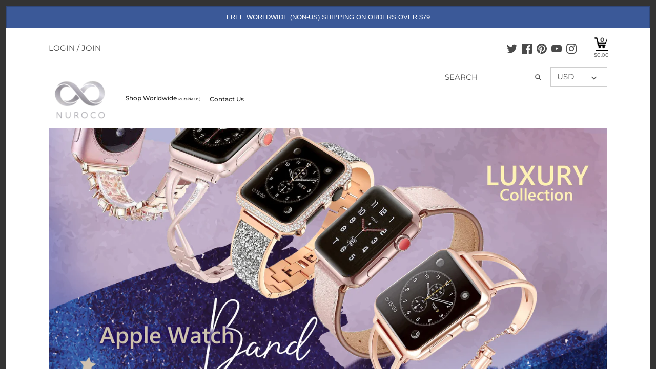

--- FILE ---
content_type: text/javascript
request_url: https://nuroco.com/cdn/shop/t/38/assets/xo_gallery_init_from_html_tag.js?v=15771152508206265581601569151
body_size: -523
content:
(function($){$(document).ready(function(){var ids=[];$(".xo-gallery-html").each(function(){ids.push($(this).attr("data-id"))}),ids.length&&$.post(gallery_get_html_url,{ids:ids},function(data){ids.forEach(function(id,index){data&&data[id]&&$(".xo-gallery-html[data-id="+id+"]").html(data[id].data)})})})})(jQuery);
//# sourceMappingURL=/cdn/shop/t/38/assets/xo_gallery_init_from_html_tag.js.map?v=15771152508206265581601569151
